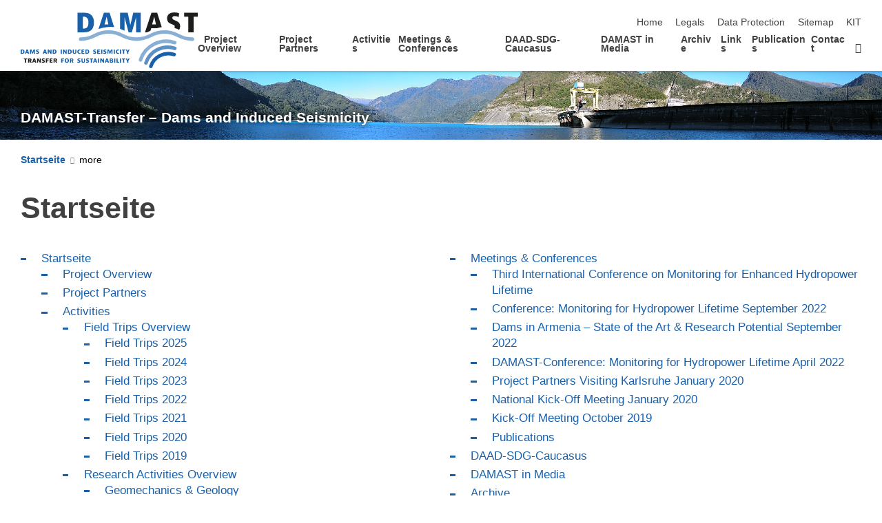

--- FILE ---
content_type: text/html; charset=UTF-8
request_url: https://www.damast-caucasus.de/42.php
body_size: 6569
content:
<!DOCTYPE html>
<html class="no-js" lang="en-gb">

    <head><!-- PageID 42 -->        <meta charset="utf-8">
<meta http-equiv="X-UA-Compatible" content="IE=edge">
<meta name="format-detection" content="telephone=no">
<meta name="viewport" content="width=device-width, initial-scale=1.0">
<meta name="theme-color" content="#009682">
<link rel="search" type="application/opensearchdescription+xml" href="https://www.kit.edu/opensearch.xml" title="KIT Search" />

<link rel="stylesheet" href="https://static.scc.kit.edu/fancybox/dist/jquery.fancybox.min.css" />
<link rel="stylesheet" href="https://static.scc.kit.edu/kit-2020/fontawesome/css/all.min.css">

<link rel="stylesheet" type="text/css" href="/31.php" />

<link rel="stylesheet" type="text/css" href="/7.php.css">
            







<link rel="alternate" href="/deutsch/sitemap.php" hreflang="de-DE">
<link rel="alternate" href="/42.php" hreflang="en-US">
<meta name="author" content="Author" />
<meta name="DC.Creator" content="Author" />
<meta name="DC.Date" content="22.10.2025 08:14:06" />
<meta name="DC.Publisher" content="Author" />
<meta name="DC.Contributor" content="Author" />
<meta name="DC.Identifier" content="" />
<meta name="DC.Language" content="en-gb" />
<meta name="DC.Relation" content="" />
<meta name="DC.Type" content="Text" />
<meta name="DC.Format" content="text/html" />
<meta name="DC.Coverage" content="KIT" />
<meta name="DC.Rights" content="Alle Rechte liegen beim Autor siehe Impressum" />

    <meta name="description" content="" />
    <meta name="Keywords" content="" />
    <!-- <meta http-equiv="cleartype" content="on" /> -->
    

<meta name="KIT.visibility" content="external" />
<link rel="shortcut icon" type="image/x-icon" href="/img/layout/favicon.ico" />










<script src="https://static.scc.kit.edu/kit-2020/js/legacy-compat.js"></script>
<script src="https://static.scc.kit.edu/kit-2020/js/jquery-3.4.1.min.js"></script>
<script src="https://static.scc.kit.edu/kit-2020/js/main.js"></script>
<script src="https://static.scc.kit.edu/kit-2020/js/kit.js"></script>
<script src="https://static.scc.kit.edu/fancybox/dist/jquery.fancybox.min.js"></script>


    <base target="_top" />
    <script src="/38.js"></script>








 
        
        <script>document.documentElement.classList.remove('no-js');</script>
        <meta name="projguid" content="A355A2E5835D4053A42F0E98FE3E5565" />
        <meta name="pageguid" content="1677DAA101664B6F8C87AA3B07F56B71" />
        <meta name="is_public" content="true" />
                
        
                
                        <meta name="DC.Title" content="DAMAST Sitemap" /><title>DAMAST Sitemap</title>        
        
    </head>
    <body  class="oe-page" vocab="http://schema.org/" typeof="WebPage">
        
        

    
    
    
    
    
    
    
    
    
    
    
    
    
    
    
    
    
    
    
    
    
    
    
    
    
    
    
    
    
        <header class="page-header">
            <div class="content-wrap">
            
                <div class="logo"><a href="https://www.damast-caucasus.de" title="Damast"><?xml version="1.0" encoding="UTF-8"?><svg id="Ebene_1" xmlns="http://www.w3.org/2000/svg" viewBox="0 0 1086.11 339.56"><defs><style>.cls-1{fill:#1860aa;}.cls-2{stroke:#8aafd5;}.cls-2,.cls-3,.cls-4{fill:none;stroke-linecap:round;stroke-miterlimit:10;stroke-width:21.76px;}.cls-3{stroke:#5c90c5;}.cls-5{fill:#1d1e1c;}.cls-4{stroke:#1860aa;}.cls-6{fill:#1d1d1b;}</style></defs><g><path class="cls-1" d="M349.04,121V2.04h45.84c17.49,0,31.07,5.51,40.73,16.53,9.2,10.45,13.8,24.54,13.8,42.26,0,40.11-19.83,60.16-59.48,60.16h-40.9Zm32.04-95.44V98.16h6.99c18.41,0,27.61-12.04,27.61-36.13,0-12.16-2.33-21.13-6.99-26.93-5.11-6.36-13.46-9.54-25.05-9.54h-2.56Z"/><path class="cls-5" d="M1028.5,121V26.24h-25.56V2.04h83.16V26.24h-25.56V121h-32.04Z"/><g><path class="cls-4" d="M940.93,257.07c-60.07-19.13-123.76,12.9-142.44,71.61"/><path class="cls-3" d="M945.48,219.18c-74.63-23.77-153.75,16.02-176.98,88.97"/><path class="cls-2" d="M945.08,184.23c-88.59-28.21-182.55,19.02-210.11,105.62"/></g><path class="cls-2" d="M1053.17,162.91c-85.68,0-85.68-43.45-171.37-43.45-85.68,0-85.68,43.45-171.37,43.45-85.69,0-85.69-43.45-171.37-43.45s-85.69,43.45-171.37,43.45"/><path class="cls-1" d="M481.61,99.97c18.08-6.15,36.54-9.71,56.42-10.9,1.17-.07,2.39-.16,3.67-.26,7.52-.58,17.64-1.35,31.53,.87L545.37,2.04h-35.28l-33.09,99.54c1.48-.53,3-1.07,4.61-1.61Zm45.51-73.72h.34l10.4,46.7h-23.52l12.78-46.7Z"/><path class="cls-1" d="M635.52,110.95c.61,.27,1.24,.54,1.87,.82V30.68l24.26,90.32h20.14l25.81-90.32V121h28.63V2.04h-46.01l-17.38,74.64h-.34l-15.85-74.64h-47.21V100c8.36,3.15,15.63,6.35,26.08,10.95Z"/><path class="cls-5" d="M782.95,117.64c4.72-2.06,8.98-3.92,12.98-5.65l4.93-16.22h34.92l.12,.49c10.71-3.5,20.61-5.42,29.3-6.47L837.3,2.04h-35.28l-39.54,118.95h12.77c2.7-1.18,5.27-2.3,7.7-3.36Zm36.11-91.4h.34l10.4,46.7h-23.52l12.78-46.7Z"/><path class="cls-5" d="M923.52,70.38l6.99,2.73c5.34,2.05,8.92,3.81,10.74,5.28,2.5,1.93,3.75,4.72,3.75,8.35,0,3.23-.79,5.85-2.36,7.85,3.2,.88,6.46,1.87,9.79,3,8.79,3,13.06,5.3,18.97,8.5l.36,.19c4.2-6.04,6.3-13.58,6.3-22.61,0-14.09-6.71-24.14-20.11-30.16l-14.32-6.48c-4.66-2.04-7.73-3.69-9.2-4.94-2.96-2.27-4.43-5.17-4.43-8.69,0-7.5,5.11-11.25,15.34-11.25,8.63,0,16.81,1.99,24.54,5.96l1.36-23.35c-7.84-3.18-17.84-4.77-29.99-4.77s-22.16,2.79-29.99,8.35c-8.86,6.36-13.29,15.34-13.29,26.93,0,9.2,2.1,16.59,6.31,22.15,3.98,5.11,10.4,9.43,19.26,12.95Z"/></g><g><path class="cls-1" d="M8.56,226.42c2.66,0,6.28,.04,9.49,1.93,2.83,1.69,5.35,4.97,5.35,11.04s-2.52,9.35-5.35,11.04c-3.21,1.9-6.83,1.93-9.49,1.93H0v-25.94H8.56Zm-1.52,20.7h1.93c1.1,0,2.66,0,4-.76,2-1.1,2.9-3.38,2.9-6.97s-.83-5.93-3.04-7.04c-1.38-.69-2.83-.69-3.86-.69h-1.93v15.46Z"/><path class="cls-1" d="M44.71,252.36l-1.55-5.24h-8.56l-1.62,5.24h-6.35l8.76-25.94h8.28l8.62,25.94h-7.59Zm-8.59-10.21h5.55l-2.69-9.18-2.86,9.18Z"/><path class="cls-1" d="M66.59,226.42l6.21,16.42,5.93-16.42h9.38v25.94h-6.62v-19.04l-6.35,17.8h-5.66l-6.35-17.8v19.04h-6.21v-25.94h9.66Z"/><path class="cls-1" d="M111.85,232.42h-.28s-3.73-1.31-6.56-1.31c-2.14,0-3.04,.76-3.04,1.86,0,3.79,11.11,2.76,11.11,11.52,0,5.24-4,8.14-11.01,8.14-4.45,0-7.49-1.17-7.49-1.17v-5.31h.28s4.28,1.52,7.31,1.52c2.14,0,3.38-.76,3.38-2.14,0-4.07-11.11-3.35-11.11-11.66,0-4.97,3.93-7.73,10.42-7.73,3.93,0,6.97,1.03,6.97,1.03v5.24Z"/><path class="cls-1" d="M153.94,252.36l-1.55-5.24h-8.56l-1.62,5.24h-6.35l8.76-25.94h8.28l8.62,25.94h-7.59Zm-8.59-10.21h5.55l-2.69-9.18-2.86,9.18Z"/><path class="cls-1" d="M173.19,226.42l9.73,14.63v-14.63h6.21v25.94h-6.21l-10.56-15.32v15.32h-6.21v-25.94h7.04Z"/><path class="cls-1" d="M204.93,226.42c2.66,0,6.28,.04,9.49,1.93,2.83,1.69,5.35,4.97,5.35,11.04s-2.52,9.35-5.35,11.04c-3.21,1.9-6.83,1.93-9.49,1.93h-8.56v-25.94h8.56Zm-1.52,20.7h1.93c1.1,0,2.66,0,4-.76,2-1.1,2.9-3.38,2.9-6.97s-.83-5.93-3.04-7.04c-1.38-.69-2.83-.69-3.86-.69h-1.93v15.46Z"/><path class="cls-1" d="M252.4,226.42v25.94h-7.18v-25.94h7.18Z"/><path class="cls-1" d="M266.68,226.42l9.73,14.63v-14.63h6.21v25.94h-6.21l-10.56-15.32v15.32h-6.21v-25.94h7.04Z"/><path class="cls-1" d="M298.42,226.42c2.66,0,6.28,.04,9.49,1.93,2.83,1.69,5.35,4.97,5.35,11.04s-2.52,9.35-5.35,11.04c-3.21,1.9-6.83,1.93-9.49,1.93h-8.56v-25.94h8.56Zm-1.52,20.7h1.93c1.1,0,2.66,0,4-.76,2-1.1,2.9-3.38,2.9-6.97s-.83-5.93-3.04-7.04c-1.38-.69-2.83-.69-3.86-.69h-1.93v15.46Z"/><path class="cls-1" d="M326.58,226.42v16.42c0,2.62,.69,4.83,4.28,4.83s4.28-2.21,4.28-4.83v-16.42h6.21v15.32c0,2.21,0,5.17-2.07,7.73-2.04,2.52-5.14,3.45-8.94,3.45-4.14,0-6.97-1.1-8.87-3.45-2.07-2.55-2.07-5.45-2.07-7.73v-15.32h7.18Z"/><path class="cls-1" d="M366.53,251.95s-2.42,.69-5.59,.69c-9.25,0-13.46-5.73-13.46-13.18s4.21-13.32,13.46-13.32c3.17,0,5.59,.69,5.59,.69v5.31h-.28s-2.07-.76-4.35-.76c-4.9,0-6.83,3.59-6.83,7.93s1.93,8.07,6.83,8.07c2.24,0,4.35-.76,4.35-.76h.28v5.31Z"/><path class="cls-1" d="M390.19,226.42v5.31h-10.49v4.69h8.83v5.31h-8.83v5.31h11.04v5.31h-18.08v-25.94h17.53Z"/><path class="cls-1" d="M405.44,226.42c2.66,0,6.28,.04,9.49,1.93,2.83,1.69,5.35,4.97,5.35,11.04s-2.52,9.35-5.35,11.04c-3.21,1.9-6.83,1.93-9.49,1.93h-8.56v-25.94h8.56Zm-1.52,20.7h1.93c1.1,0,2.66,0,4-.76,2-1.1,2.9-3.38,2.9-6.97s-.83-5.93-3.04-7.04c-1.38-.69-2.83-.69-3.86-.69h-1.93v15.46Z"/><path class="cls-1" d="M462.23,232.42h-.28s-3.73-1.31-6.56-1.31c-2.14,0-3.04,.76-3.04,1.86,0,3.79,11.11,2.76,11.11,11.52,0,5.24-4,8.14-11.01,8.14-4.45,0-7.49-1.17-7.49-1.17v-5.31h.28s4.28,1.52,7.31,1.52c2.14,0,3.38-.76,3.38-2.14,0-4.07-11.11-3.35-11.11-11.66,0-4.97,3.93-7.73,10.42-7.73,3.93,0,6.97,1.03,6.97,1.03v5.24Z"/><path class="cls-1" d="M487.07,226.42v5.31h-10.49v4.69h8.83v5.31h-8.83v5.31h11.04v5.31h-18.08v-25.94h17.53Z"/><path class="cls-1" d="M500.94,226.42v25.94h-7.18v-25.94h7.18Z"/><path class="cls-1" d="M524.67,232.42h-.28s-3.73-1.31-6.56-1.31c-2.14,0-3.04,.76-3.04,1.86,0,3.79,11.11,2.76,11.11,11.52,0,5.24-4,8.14-11.01,8.14-4.45,0-7.49-1.17-7.49-1.17v-5.31h.28s4.28,1.52,7.31,1.52c2.14,0,3.38-.76,3.38-2.14,0-4.07-11.11-3.35-11.11-11.66,0-4.97,3.93-7.73,10.42-7.73,3.93,0,6.97,1.03,6.97,1.03v5.24Z"/><path class="cls-1" d="M541.65,226.42l6.21,16.42,5.93-16.42h9.38v25.94h-6.62v-19.04l-6.35,17.8h-5.66l-6.35-17.8v19.04h-6.21v-25.94h9.66Z"/><path class="cls-1" d="M577.6,226.42v25.94h-7.18v-25.94h7.18Z"/><path class="cls-1" d="M602.78,251.95s-2.41,.69-5.59,.69c-9.25,0-13.45-5.73-13.45-13.18s4.21-13.32,13.45-13.32c3.17,0,5.59,.69,5.59,.69v5.31h-.28s-2.07-.76-4.35-.76c-4.9,0-6.83,3.59-6.83,7.93s1.93,8.07,6.83,8.07c2.24,0,4.35-.76,4.35-.76h.28v5.31Z"/><path class="cls-1" d="M616.1,226.42v25.94h-7.18v-25.94h7.18Z"/><path class="cls-1" d="M641.42,226.42v5.45h-6.49v20.49h-7.18v-20.49h-6.49v-5.45h20.15Z"/><path class="cls-1" d="M652.32,226.42l4.76,9.66,4.69-9.66h6.69l-8.62,15.94v10h-7.18v-9.87l-8.69-16.08h8.35Z"/></g><g><path class="cls-6" d="M40.43,280.75v5.45h-6.49v20.49h-7.18v-20.49h-6.49v-5.45h20.15Z"/><path class="cls-6" d="M52.51,297.72v8.97h-6.9v-25.94h10.01c2.28,0,5.52,0,8.07,1.79,2.21,1.55,3.04,3.83,3.04,6.45,0,3.79-1.76,6.21-4.62,7.52l5.73,10.18h-7.87l-4.42-8.97h-3.04Zm0-5.24h3.17c.62,0,1.93,0,2.76-.55,.69-.48,1.24-1.38,1.24-2.69,0-1.1-.41-2.14-1.24-2.69-.86-.55-2.21-.55-2.76-.55h-3.17v6.49Z"/><path class="cls-6" d="M88.46,306.69l-1.55-5.24h-8.56l-1.62,5.24h-6.35l8.76-25.94h8.28l8.62,25.94h-7.59Zm-8.59-10.21h5.55l-2.69-9.18-2.86,9.18Z"/><path class="cls-6" d="M107.71,280.75l9.73,14.63v-14.63h6.21v25.94h-6.21l-10.56-15.32v15.32h-6.21v-25.94h7.04Z"/><path class="cls-6" d="M147.38,286.75h-.28s-3.73-1.31-6.56-1.31c-2.14,0-3.04,.76-3.04,1.86,0,3.79,11.11,2.76,11.11,11.52,0,5.24-4,8.14-11.01,8.14-4.45,0-7.49-1.17-7.49-1.17v-5.31h.28s4.28,1.52,7.31,1.52c2.14,0,3.38-.76,3.38-2.14,0-4.07-11.11-3.35-11.11-11.66,0-4.97,3.93-7.73,10.42-7.73,3.93,0,6.97,1.03,6.97,1.03v5.24Z"/><path class="cls-6" d="M171.95,280.75v5.45h-10.07v6.07h8.97v5.45h-8.97v8.97h-7.18v-25.94h17.25Z"/><path class="cls-6" d="M195.06,280.75v5.31h-10.49v4.69h8.83v5.31h-8.83v5.31h11.04v5.31h-18.08v-25.94h17.53Z"/><path class="cls-6" d="M208.66,297.72v8.97h-6.9v-25.94h10.01c2.28,0,5.52,0,8.07,1.79,2.21,1.55,3.04,3.83,3.04,6.45,0,3.79-1.76,6.21-4.62,7.52l5.73,10.18h-7.87l-4.42-8.97h-3.04Zm0-5.24h3.17c.62,0,1.93,0,2.76-.55,.69-.48,1.24-1.38,1.24-2.69,0-1.1-.41-2.14-1.24-2.69-.86-.55-2.21-.55-2.76-.55h-3.17v6.49Z"/><path class="cls-1" d="M265.72,280.75v5.45h-10.07v6.07h8.97v5.45h-8.97v8.97h-7.18v-25.94h17.25Z"/><path class="cls-1" d="M282.86,307.24c-8.45,0-12.87-5.55-12.87-13.42s4.69-13.63,13.08-13.63,12.87,5.55,12.87,13.42-4.69,13.63-13.08,13.63Zm5.49-13.52c0-5.52-1.79-8.28-5.38-8.28s-5.38,2.76-5.38,8.28,1.79,8.28,5.38,8.28,5.38-2.76,5.38-8.28Z"/><path class="cls-1" d="M308.98,297.72v8.97h-6.9v-25.94h10.01c2.28,0,5.52,0,8.07,1.79,2.21,1.55,3.04,3.83,3.04,6.45,0,3.79-1.76,6.21-4.62,7.52l5.73,10.18h-7.87l-4.42-8.97h-3.04Zm0-5.24h3.17c.62,0,1.93,0,2.76-.55,.69-.48,1.24-1.38,1.24-2.69,0-1.1-.41-2.14-1.24-2.69-.86-.55-2.21-.55-2.76-.55h-3.17v6.49Z"/><path class="cls-1" d="M365.28,286.75h-.28s-3.73-1.31-6.56-1.31c-2.14,0-3.04,.76-3.04,1.86,0,3.79,11.11,2.76,11.11,11.52,0,5.24-4,8.14-11.01,8.14-4.45,0-7.49-1.17-7.49-1.17v-5.31h.28s4.28,1.52,7.31,1.52c2.14,0,3.38-.76,3.38-2.14,0-4.07-11.11-3.35-11.11-11.66,0-4.97,3.93-7.73,10.42-7.73,3.93,0,6.97,1.03,6.97,1.03v5.24Z"/><path class="cls-1" d="M379.77,280.75v16.42c0,2.62,.69,4.83,4.28,4.83s4.28-2.21,4.28-4.83v-16.42h6.21v15.32c0,2.21,0,5.17-2.07,7.73-2.04,2.52-5.14,3.45-8.94,3.45-4.14,0-6.97-1.1-8.87-3.45-2.07-2.55-2.07-5.45-2.07-7.73v-15.32h7.18Z"/><path class="cls-1" d="M418.28,286.75h-.28s-3.73-1.31-6.56-1.31c-2.14,0-3.04,.76-3.04,1.86,0,3.79,11.11,2.76,11.11,11.52,0,5.24-4,8.14-11.01,8.14-4.45,0-7.49-1.17-7.49-1.17v-5.31h.28s4.28,1.52,7.31,1.52c2.14,0,3.38-.76,3.38-2.14,0-4.07-11.11-3.35-11.11-11.66,0-4.97,3.93-7.73,10.42-7.73,3.93,0,6.97,1.03,6.97,1.03v5.24Z"/><path class="cls-1" d="M443.39,280.75v5.45h-6.49v20.49h-7.18v-20.49h-6.49v-5.45h20.15Z"/><path class="cls-1" d="M461.88,306.69l-1.55-5.24h-8.56l-1.62,5.24h-6.35l8.76-25.94h8.28l8.62,25.94h-7.59Zm-8.59-10.21h5.55l-2.69-9.18-2.86,9.18Z"/><path class="cls-1" d="M481.27,280.75v25.94h-7.18v-25.94h7.18Z"/><path class="cls-1" d="M495.56,280.75l9.73,14.63v-14.63h6.21v25.94h-6.21l-10.56-15.32v15.32h-6.21v-25.94h7.04Z"/><path class="cls-1" d="M534.2,306.69l-1.55-5.24h-8.56l-1.62,5.24h-6.35l8.76-25.94h8.28l8.62,25.94h-7.59Zm-8.59-10.21h5.55l-2.69-9.18-2.86,9.18Z"/><path class="cls-1" d="M556.9,280.75c2,0,4.66,0,6.62,1.24,1.55,.97,2.62,2.59,2.62,5.07,0,5.31-4.83,5.69-4.83,5.69,0,0,6.35,0,6.35,6.49,0,2.93-1.31,4.83-3.45,6.07-2.35,1.38-4.83,1.38-7.73,1.38h-10.07v-25.94h10.49Zm-3.86,10h2.83c.69,0,1.45,0,2.14-.41,.69-.41,1.1-1.1,1.1-2.17s-.41-1.76-1.1-2.17c-.69-.41-1.45-.41-2.14-.41h-2.83v5.17Zm0,11.11h3.86c.69,0,1.66,0,2.48-.55s1.24-1.38,1.24-2.38c0-1.28-.66-2-1.52-2.45-.83-.41-1.38-.41-2.76-.41h-3.31v5.8Z"/><path class="cls-1" d="M580.43,280.75v25.94h-7.18v-25.94h7.18Z"/><path class="cls-1" d="M594.85,280.75v20.42h9.18v5.52h-16.35v-25.94h7.18Z"/><path class="cls-1" d="M616.1,280.75v25.94h-7.18v-25.94h7.18Z"/><path class="cls-1" d="M641.42,280.75v5.45h-6.49v20.49h-7.18v-20.49h-6.49v-5.45h20.15Z"/><path class="cls-1" d="M652.32,280.75l4.76,9.66,4.69-9.66h6.69l-8.62,15.94v10h-7.18v-9.87l-8.69-16.08h8.35Z"/></g></svg></a></div>
            
            
                <div class="navigation">
                    <button class="burger"><svg class="burger-icon" xmlns="http://www.w3.org/2000/svg" xmlns:xlink="http://www.w3.org/1999/xlink" x="0px" y="0px" viewBox="0 0 300 274.5" width="300px" height="274.5px">
    <rect class="burger-top" y="214.4" width="300" height="60.1"/>
    <rect class="burger-middle" y="107.2" width="300" height="60.1"/>
    <rect class="burger-bottom" y="0" width="300" height="60.1"/>
</svg></button>
                    <a id="logo_oe_name" href="/index.php">DAMAST-Transfer – Dams and Induced Seismicity</a>
                    <div class="navigation-meta">
                        <ul class="navigation-meta-links">
                            <li aria-label="skip navigation"><a href="#main_content" class="skip_navigation" tabindex="1" accesskey="2">skip navigation</a></li>

                            <li><a accesskey="1" title="startpage" href="/index.php">Home</a></li>

<li><a accesskey="8" href="/legals.php">Legals</a></li>

<li><a href="/datenschutz.php">Data Protection</a></li>

<li><a accesskey="3" href="/42.php">Sitemap</a></li>

<li><a href="http://www.kit.edu">KIT</a></li>

                            
                        </ul>
                        <div class="navigation-language" style="display:none"><ul></ul></div>                    </div>
                    <nav class="navigation-main">
                        <ul class="navigation-l1"><li class=""><a href="/68.php">Project Overview</a></li><li class=""><a href="/24.php">Project Partners</a></li><li class="flyout "><a href="/28.php">Activities</a><div class="dropdown"><ul class="navigation-breadcrumb"><li class="home"><button><span>Start</span></button></li><li><span>Activities</span></li></ul><a class="parent" href="/28.php">Activities</a><ul class="navigation-l2"><li class="has-submenu "><a href="/495.php">Field Trips Overview</a><div class="submenu"><ul class="navigation-breadcrumb"><li class="home"><button><span>Start</span></button></li><li><button>Activities</button></li><li><span>Field Trips Overview</span></li></ul><a class="parent" href="/495.php">Field Trips Overview</a><ul class="navigation-l3"><li class=""><a href="/850.php">Field Trips 2025</a></li><li class=""><a href="/760.php">Field Trips 2024</a></li><li class=""><a href="/675.php">Field Trips 2023</a></li><li class=""><a href="/437.php">Field Trips 2022</a></li><li class=""><a href="/276.php">Field Trips 2021</a></li><li class=""><a href="/198.php">Field Trips 2020</a></li><li class=""><a href="/73.php">Field Trips 2019</a></li></ul></div></li><li class="has-submenu "><a href="/498.php">Research Activities Overview</a><div class="submenu"><ul class="navigation-breadcrumb"><li class="home"><button><span>Start</span></button></li><li><button>Activities</button></li><li><span>Research Activities Overview</span></li></ul><a class="parent" href="/498.php">Research Activities Overview</a><ul class="navigation-l3"><li class=""><a href="/135.php">Geomechanics & Geology</a></li><li class=""><a href="/779.php">Regional Deformation Monitoring</a></li><li class=""><a href="/139.php">Seismic Monitoring</a></li><li class=""><a href="/141.php">Local Structural Monitoring</a></li><li class=""><a href="/143.php">Sediment and Sediment Characterization</a></li><li class=""><a href="/145.php">Hazard Assessment</a></li></ul></div></li><li class="has-submenu "><a href="/501.php">Training Activities Overview</a><div class="submenu"><ul class="navigation-breadcrumb"><li class="home"><button><span>Start</span></button></li><li><button>Activities</button></li><li><span>Training Activities Overview</span></li></ul><a class="parent" href="/501.php">Training Activities Overview</a><ul class="navigation-l3"><li class=""><a href="/749.php">2024</a></li><li class=""><a href="/719.php">2023</a></li><li class=""><a href="/624.php">2022</a></li><li class=""><a href="/502.php">2021</a></li></ul></div></li></ul></div></li><li class="flyout "><a href="/26.php">Meetings & Conferences</a><div class="dropdown"><ul class="navigation-breadcrumb"><li class="home"><button><span>Start</span></button></li><li><span>Meetings & Conferences</span></li></ul><a class="parent" href="/26.php">Meetings & Conferences</a><ul class="navigation-l2"><li class=""><a href="/758.php">Third International Conference on Monitoring for Enhanced Hydropower Lifetime</a></li><li class=""><a href="/635.php">Conference: Monitoring for Hydropower Lifetime September 2022</a></li><li class=""><a href="/626.php">Dams in Armenia – State of the Art & Research Potential September 2022</a></li><li class=""><a href="/559.php">DAMAST-Conference: Monitoring for Hydropower Lifetime April 2022</a></li><li class=""><a href="/132.php">Project Partners Visiting Karlsruhe January 2020</a></li><li class=""><a href="/131.php">National Kick-Off Meeting January 2020</a></li><li class=""><a href="/74.php">Kick-Off Meeting October 2019</a></li><li class=""><a href="/125.php">Publications</a></li></ul></div></li><li class=""><a href="/629.php">DAAD-SDG-Caucasus</a></li><li class=""><a href="/490.php">DAMAST in Media</a></li><li class=""><a href="/489.php">Archive</a></li><li class=""><a href="/58.php">Links</a></li><li class=""><a href="/854.php">Publications</a></li><li class=""><a href="/69.php">Contact</a></li><li class="home"><a href="/index.php" title="startpage"><span>Startpage</span></a></li></ul>                    </nav>
                    <ul class="side-widgets">
                        <li class="meta"><a accesskey="1" title="startpage" href="/index.php">Home</a></li>

<li class="meta"><a accesskey="8" href="/legals.php">Legals</a></li>

<li class="meta"><a href="/datenschutz.php">Data Protection</a></li>

<li class="meta"><a accesskey="3" href="/42.php">Sitemap</a></li>

<li class="meta"><a href="http://www.kit.edu">KIT</a></li>

                                                <li>
                            <a href="https://www.kit.edu/campusplan/?ids=50.40" target="_blank" title="Campus Map"><span class="svg-icon"><svg xmlns="http://www.w3.org/2000/svg" xmlns:xlink="http://www.w3.org/1999/xlink" x="0px" y="0px"
     viewBox="0 0 300 300" width="300px" height="300px">
<title>Campusplan</title>
<path d="M299.8,284.5l-18.7-123c-1-6.6-6.8-11.5-13.5-11.5h-70.6c15.6-28.2,29.2-57.5,29.2-75c0-41.4-34.1-75-76.1-75
    S73.9,33.6,73.9,75c0,17.5,13.5,46.8,29.2,75H32.5c-6.8,0-12.6,4.9-13.6,11.5l-18.7,123c-1.1,7.4,4,14.2,11.5,15.4
    c0.7,0.1,1.3,0.1,2,0.1h272.6c7.6,0,13.7-6,13.7-13.5C300,285.8,299.9,285.2,299.8,284.5z M150,30c25.2,0,45.7,20.1,45.7,45
    s-20.4,45-45.7,45s-45.7-20.1-45.7-45S124.8,30,150,30z M273.9,215.2l-47.4-16.4l22.1-33.8h17.7L273.9,215.2z M239.5,165l-20.3,31.3
    L178,182.1c3.4-5.4,6.8-11.2,10.3-17.1H239.5z M150,225c0,0,8.5-12.1,19.8-29.8l40.8,14.1l-31.4,48.1l-93.5-59.2l36.5-15.4
    C137.3,206.9,150,225,150,225z M45.5,165h66.1c0.9,1.6,1.9,3.2,2.8,4.7l-87,36.8l4.6-30C33,169.9,38.8,165,45.5,165L45.5,165z
     M17.8,269.5l6.2-40.8l85.6,56.3H31.4c-7.6,0-13.7-6-13.7-13.5C17.7,270.8,17.7,270.2,17.8,269.5z M268.6,285H137.1L36.5,218.9
    l40.9-17.3l104.2,66l36.5-55.9l58.4,20.1l5.7,37.6c1.1,7.4-4,14.2-11.5,15.3C270,284.9,269.3,285,268.6,285z"/>
</svg></span><span class="title">Campus Map</span></a>
                        </li>
                                            </ul>





<!-- 



DAMAST-Transfer – Dams and Induced Seismicity

/index.php

 -->







                </div>
            </div>
        </header>


















        <!-- Mittlere Spalte: start -->
        <main>
                                <section class="stage stage-small" role="banner"><img src="/img/layout/LogoneueHP2020_schmal.png" alt="" loading="lazy" width="1920" height="140" />                <div class="content-wrap"><a href="/index.php" title="DAMAST-Transfer – Dams and Induced Seismicity">DAMAST-Transfer – Dams and Induced Seismicity</a></div>
            </section>
                        <section class="breadcrumbs" style="display:none" role="navigation" aria-label="Breadcrumb">
                <h2 style="display:none; visibility:hidden">&nbsp;</h2>
                <div class="content-wrap">
                    <ul vocab="http://schema.org/" typeof="BreadcrumbList"><li property="itemListElement" typeof="ListItem"><a href="/index.php" property="item" typeof="WebPage"><span property="name">Startpage</span></a><meta property="position" content="1"/></li></ul>                </div>
            </section>
            <section class="breadcrumbs-big" role="navigation" aria-label="Breadcrumb"><h2 style="display:none; visibility:hidden">&nbsp;</h2><ul class="content-wrap"><li class="list"><a href="/index.php">Startseite<span class="caret"></span><span class="more"></span></a><ul><li><a href="/68.php">Project Overview</a></li><li><a href="/24.php">Project Partners</a></li><li><a href="/28.php">Activities</a></li><li><a href="/26.php">Meetings & Conferences</a></li><li><a href="/629.php">DAAD-SDG-Caucasus</a></li><li><a href="/490.php">DAMAST in Media</a></li><li><a href="/489.php">Archive</a></li><li><a href="/58.php">Links</a></li><li><a href="/854.php">Publications</a></li><li><a href="/69.php">Contact</a></li></ul></li></ul></section>            <div class="side-widgets-trigger"></div>
                    <section class="content-wrap" role="main" id="main_content" tabindex="-1">
                <div class="content">
                    




                    <!-- CONTENT-AREA START -->
                    
                                        
                    
                    
                    <!-- [44] Sitemap -->
<div class="KIT_section text full" id="text_44" data-selectorid="44">

<h1>Startseite</h1><div class="content"><div class="KIT_section text half"><ul><li><a href="/index.php">Startseite</a><ul><li><a href="/68.php">Project Overview</a></li><!-- cut:2: --><li><a href="/24.php">Project Partners</a></li><!-- cut:3: --><li><a href="/28.php">Activities</a><ul><li><a href="/495.php">Field Trips Overview</a><ul><li><a href="/850.php">Field Trips 2025</a></li><li><a href="/760.php">Field Trips 2024</a></li><li><a href="/675.php">Field Trips 2023</a></li><li><a href="/437.php">Field Trips 2022</a></li><li><a href="/276.php">Field Trips 2021</a></li><li><a href="/198.php">Field Trips 2020</a></li><li><a href="/73.php">Field Trips 2019</a></li></ul></li><li><a href="/498.php">Research Activities Overview</a><ul><li><a href="/135.php">Geomechanics & Geology</a></li><li><a href="/779.php">Regional Deformation Monitoring</a></li><li><a href="/139.php">Seismic Monitoring</a></li><li><a href="/141.php">Local Structural Monitoring</a></li><li><a href="/143.php">Sediment and Sediment Characterization</a></li><li><a href="/145.php">Hazard Assessment</a></li></ul></li><li><a href="/501.php">Training Activities Overview</a><ul><li><a href="/749.php">2024</a></li><li><a href="/719.php">2023</a></li><li><a href="/624.php">2022</a></li><li><a href="/502.php">2021</a></li></ul></li></ul></li></ul></div><div class="KIT_section text half"><ul><li><a href="/26.php">Meetings & Conferences</a><ul><li><a href="/758.php">Third International Conference on Monitoring for Enhanced Hydropower Lifetime</a></li><li><a href="/635.php">Conference: Monitoring for Hydropower Lifetime September 2022</a></li><li><a href="/626.php">Dams in Armenia – State of the Art & Research Potential September 2022</a></li><li><a href="/559.php">DAMAST-Conference: Monitoring for Hydropower Lifetime April 2022</a></li><li><a href="/132.php">Project Partners Visiting Karlsruhe January 2020</a></li><li><a href="/131.php">National Kick-Off Meeting January 2020</a></li><li><a href="/74.php">Kick-Off Meeting October 2019</a></li><li><a href="/125.php">Publications</a></li></ul></li><!-- cut:33: --><li><a href="/629.php">DAAD-SDG-Caucasus</a></li><!-- cut:34: --><li><a href="/490.php">DAMAST in Media</a></li><!-- cut:35: --><li><a href="/489.php">Archive</a></li><!-- cut:36: --><li><a href="/58.php">Links</a></li><!-- cut:37: --><li><a href="/854.php">Publications</a></li><!-- cut:38: --><li><a href="/69.php">Contact</a></li><!-- cut:39: --></ul></li><!-- cut:39: --></ul></div></div></div><!-- [44] Sitemap -->
                                        <!-- CONTENT-AREA END -->
                </div>
            </section>
        </main>
        <!-- Mittlere Spalte: end -->
        <button class="to-top-button" aria-label="scroll back to top"></button>
        
        
        
        
        
        

        
        
        
        
        
        
        
        <footer class="page-footer">
            <div class="content-wrap">
                <div class="column full">


<!-- INFO-AREA START -->


<!-- INFO-AREA END -->
                                            <span class="last_change">last change:
                        2025-10-22</span>
                    

                </div>
            </div>
            <div class="footer-meta-navigation">
                <div class="content-wrap">
                    <span class="copyright">KIT – The University in the Helmholtz Association</span>
                    <ul>
                        <li><a accesskey="1" title="startpage" href="/index.php">Home</a></li>

<li><a accesskey="8" href="/legals.php">Legals</a></li>

<li><a href="/datenschutz.php">Data Protection</a></li>

<li><a accesskey="3" href="/42.php">Sitemap</a></li>

<li><a href="http://www.kit.edu">KIT</a></li>

                        
                    </ul>
                </div>
            </div>
        </footer>
    <script>
    noSpam();
    if (typeof(disable_faq) != 'boolean') {
        collapseFAQ();
    }

</script>

        
    </body>
    </html>


--- FILE ---
content_type: text/css;charset=UTF-8
request_url: https://www.damast-caucasus.de/31.php
body_size: -181
content:

/*  */
/* 
*/
@media (min-width: 1025px) {
    .page-header .logo {
        width: 24rem !important;
        margin-top: -2rem;
    }
}
@media (max-width: 1024px) {
    .page-header .logo svg, .page-header.scrolled .logo svg {
        height: 100% !important;
    }
}
 
.page-header.scrolled .logo svg {
    height: 100% !important;
}
.page-header #logo_oe_name {
    white-space: break-spaces !important;
}
header .logo a:after {
    display: none !important;
}
 
/*  */